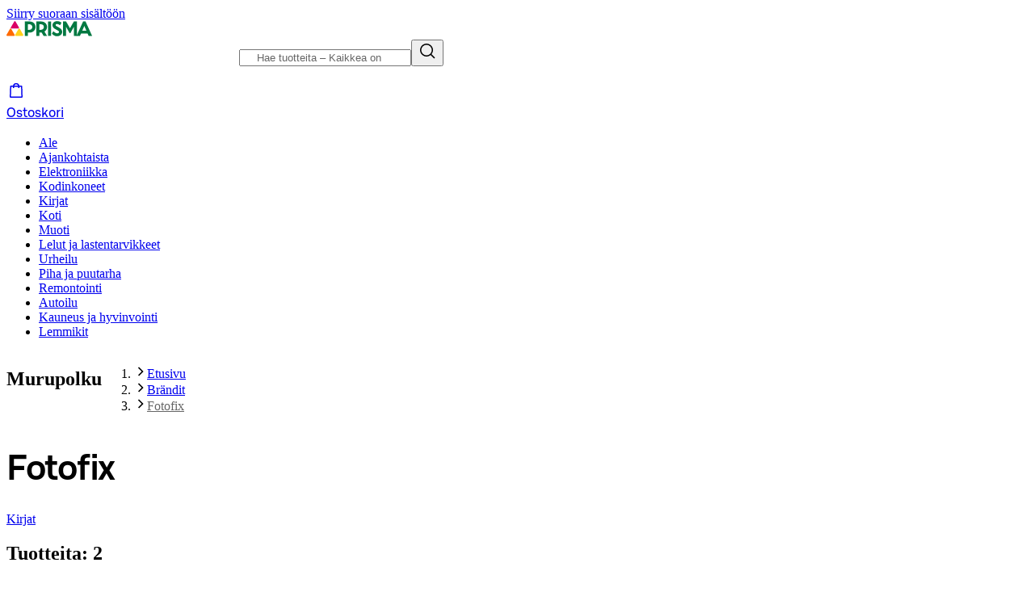

--- FILE ---
content_type: image/svg+xml
request_url: https://www.prisma.fi/images/payment-methods/optical/visa.svg
body_size: 204
content:
<svg width="61" height="48" viewBox="0 0 61 48" fill="none" xmlns="http://www.w3.org/2000/svg">
<g clip-path="url(#clip0_3351_1560)">
<path d="M57.95 6H3.05C1.36553 6 0 7.38046 0 9.08333V39.9167C0 41.6195 1.36553 43 3.05 43H57.95C59.6345 43 61 41.6195 61 39.9167V9.08333C61 7.38046 59.6345 6 57.95 6Z" fill="#1434CB"/>
<path d="M26.0955 18.7365L21.3038 30.2939H18.1776L15.8196 21.0713C15.6764 20.5032 15.5527 20.2951 15.1166 20.0558C14.4057 19.6659 13.2319 19.3001 12.2 19.0729L12.2702 18.7371H17.3027C17.9441 18.7371 18.5207 19.1687 18.6663 19.9155L19.9116 26.6024L22.9895 18.7361L26.0955 18.7365ZM38.3446 26.5205C38.3573 23.4701 34.1722 23.3023 34.201 21.9394C34.21 21.5247 34.6013 21.0838 35.4555 20.9713C35.8793 20.9152 37.0468 20.8724 38.3721 21.4885L38.8915 19.0377C38.1799 18.7766 37.2643 18.5253 36.1251 18.5253C33.202 18.5253 31.1448 20.0962 31.1274 22.3457C31.1083 24.0096 32.5952 24.938 33.7162 25.4908C34.869 26.0571 35.2557 26.4209 35.2513 26.9273C35.2432 27.7026 34.332 28.045 33.4805 28.0583C31.9936 28.0814 31.1314 27.6518 30.4439 27.3285L29.9079 29.8605C30.5988 30.181 31.8743 30.4605 33.1967 30.4747C36.3039 30.4747 38.3352 28.9232 38.3446 26.5205ZM46.0646 30.2939H48.8L46.4111 18.7365H43.8868C43.6171 18.7341 43.3532 18.8137 43.1288 18.9649C42.9045 19.1161 42.7302 19.3319 42.6286 19.5844L38.1907 30.2939H41.2962L41.9123 28.5677H45.7067L46.0646 30.2939ZM42.7648 26.1989L44.3214 21.8596L45.2173 26.1989H42.7648ZM30.3211 18.7365L27.8756 30.2939H24.9182L27.3648 18.7365H30.3211Z" fill="white"/>
</g>
<defs>
<clipPath id="clip0_3351_1560">
<rect width="61" height="37" fill="white" transform="translate(0 6)"/>
</clipPath>
</defs>
</svg>


--- FILE ---
content_type: image/svg+xml
request_url: https://www.prisma.fi/images/payment-methods/optical/alandsbanken.svg
body_size: 2583
content:
<svg width="140" height="48" viewBox="0 0 140 48" fill="none" xmlns="http://www.w3.org/2000/svg">
<g clip-path="url(#clip0_3324_240)">
<path fill-rule="evenodd" clip-rule="evenodd" d="M3.24991 19.0504C3.25773 19.0603 3.26302 19.067 3.78156 20.048H7.71848C7.17514 19.0728 7.16478 19.0506 7.15781 19.0356C7.15067 19.0203 7.14709 19.0126 6.57549 17.9919C6.16147 17.9919 5.8387 17.991 5.51238 17.9901C4.84886 17.9883 4.17069 17.9865 2.68091 17.9919C3.23143 19.0269 3.24198 19.0403 3.24991 19.0504ZM118.704 22.047C118.662 21.9663 118.65 21.9433 118.637 21.9205L118.621 21.8892C118.585 21.8205 118.491 21.6452 118.065 20.8382C121.127 20.8221 124.196 20.8221 127.272 20.8221C127.8 21.8016 127.808 21.8221 127.818 21.8454C127.827 21.8685 127.839 21.8943 128.358 22.8621H122.488V24.3618H124.951V26.3373C124.678 26.3373 124.403 26.3356 124.128 26.3338C123.577 26.3302 123.025 26.3266 122.488 26.3373V28.0307H128.407C127.979 28.9742 127.965 29.0005 127.952 29.0279C127.94 29.0549 127.93 29.083 127.519 30.0062H119.116V22.8218H119.109C118.871 22.3671 118.76 22.1551 118.704 22.047ZM13.9696 29.9901C13.9649 27.2937 13.9665 26.1049 13.968 24.9024C13.9687 24.2961 13.9696 23.6864 13.9696 22.8782C13.4583 21.8701 13.4541 21.8636 13.4395 21.8407C13.4255 21.8187 13.4018 21.7817 12.9112 20.8301H17.2855V27.6678C18.0052 27.6758 18.7161 27.6758 19.4269 27.6758C20.1376 27.6758 20.8486 27.6758 21.5682 27.6839C21.0565 28.757 21.0299 28.8192 21.0224 28.8366L21.0215 28.8388C21.0191 28.844 21.0166 28.8493 20.9947 28.8939C20.9501 28.9854 20.8243 29.2427 20.4535 30.0061C19.0071 30.0061 16.2836 30.0062 13.9696 29.9901ZM35.6015 30.0062V22.9588C35.0784 21.929 35.0705 21.9166 35.0607 21.9015C35.0511 21.8864 35.0395 21.8685 34.5149 20.8382H40.7165C41.868 22.9493 41.8826 22.9811 41.8931 23.0043C41.9037 23.0274 41.9104 23.042 43.0378 25.1037V20.8382H45.7611V30.0062H41.4503C39.9217 27.2631 39.9053 27.2206 39.8956 27.1953C39.8858 27.17 39.8829 27.1622 38.346 24.4264C38.3416 25.5798 38.3427 26.3351 38.3441 27.4124C38.3448 28.0899 38.346 28.8948 38.346 30.0062C37.1677 30.0142 36.6385 30.0142 35.6015 30.0062ZM112.203 28.1142L112.205 28.1167C112.216 28.1397 112.259 28.2274 113.217 30.0062V29.9981H117.126C115.845 27.5625 115.775 27.4363 115.75 27.3915L115.748 27.3868C115.736 27.3658 115.725 27.3445 115.565 27.0389L115.562 27.0329L115.559 27.0262C115.387 26.6972 115.05 26.0503 114.375 24.7572C115.865 22.8521 115.865 22.8514 115.903 22.8062C115.938 22.7627 116.006 22.6783 117.458 20.8303H115.144L113.751 22.5784C112.891 23.6567 112.023 24.7462 111.178 25.8053V20.8301H106.853C107.354 21.7905 107.373 21.827 107.385 21.8481C107.396 21.8699 107.399 21.8753 107.911 22.8621C107.905 25.3133 107.905 28.1758 107.905 29.9981C108.181 29.9981 108.454 29.9986 108.725 29.9991C109.53 30.0006 110.323 30.0021 111.178 29.99C111.182 29.2923 111.18 28.6822 111.178 28.0855V28.057C111.177 27.4638 111.175 26.8827 111.178 26.2405C111.876 27.5182 112.094 27.9147 112.165 28.0449C112.196 28.1014 112.2 28.1079 112.203 28.1142ZM65.7207 27.684C62.9904 27.6679 62.7575 27.6679 59.2722 27.6679C59.8616 28.7448 59.9 28.8118 59.9188 28.8443L59.9207 28.8478C59.937 28.8763 59.9527 28.9052 60.3689 29.6711L60.5421 29.9902H67.7175C70.328 29.6112 70.321 24.2894 67.8092 23.8217C67.3689 23.8217 66.9828 23.8209 66.5873 23.82C65.7662 23.8182 64.9038 23.8163 63.4277 23.8217C62.9904 23.6443 63.0891 22.9992 63.4349 22.8541H68.6912C68.6551 22.7831 68.4674 22.4328 68.2546 22.0357C68.0085 21.5766 67.729 21.055 67.6116 20.8302C66.2197 20.8195 64.837 20.8231 63.4534 20.8266C62.7613 20.8284 62.0688 20.8302 61.3748 20.8302C60.4504 20.935 59.2581 22.1123 59.2863 23.8459C59.3568 26.6358 60.5986 26.6922 65.7421 26.6358C66.1794 26.7245 66.1864 27.5388 65.7207 27.684ZM54.5594 20.9027C53.6447 20.829 52.9517 20.8302 50.302 20.8349C49.4774 20.8364 48.4631 20.8382 47.1937 20.8382L47.2839 21.0069L47.288 21.0142C47.7279 21.8353 47.7377 21.8538 47.7468 21.8728C47.7564 21.8928 47.7764 21.9344 48.2732 22.8702C48.2662 25.2953 48.2662 27.5755 48.2662 30.0004V30.0062C49.0096 30.0062 49.6563 30.0074 50.2243 30.0085H50.2262C52.5732 30.0129 53.581 30.0148 54.552 29.9175C56.6898 29.7401 58.1574 27.7001 58.1574 25.8133C58.1432 23.4185 57.1135 21.3785 54.5594 20.9027ZM51.6243 28.0146C51.6243 27.2902 51.6234 26.6303 51.6224 26.0108C51.621 24.8787 51.6196 23.8812 51.6243 22.8702C53.6069 22.725 54.5736 23.2975 54.5524 25.7246C54.4677 27.6033 53.7269 28.1919 51.6243 28.0146ZM92.0783 25.5087L92.0864 25.5248C92.1386 25.6227 92.3062 25.9363 94.5 30.0062H88.7987L89.0215 29.5383L89.0256 29.5286C89.2335 29.091 89.2521 29.0514 89.2715 29.0121L89.2773 29C89.3027 28.9491 89.3541 28.8435 89.7444 28.0307H84.9679C84.647 28.7559 84.5912 28.8749 84.5532 28.9551C84.5093 29.0496 84.4898 29.0898 84.0929 30.0062H81.5103C82.3802 28.1217 83.2671 26.2116 84.1474 24.3166L84.1487 24.3132L84.8263 22.8541C84.3521 22.0004 84.3 21.9013 84.2865 21.8746L84.2826 21.8679C84.2796 21.8629 84.2767 21.858 84.267 21.8407C84.2343 21.784 84.1241 21.5949 83.6906 20.8382H89.5535C91.0884 23.6781 91.6715 24.7576 91.906 25.1905C92.0414 25.4419 92.0605 25.4752 92.0783 25.5087ZM86.5737 24.6803C86.5609 24.7115 86.5559 24.725 86.0613 25.8133H88.3542L87.9692 25.139L87.9667 25.1349L87.9643 25.1306C87.7111 24.687 87.6895 24.6489 87.6664 24.6118L87.6598 24.6011C87.6293 24.5523 87.566 24.4501 87.0632 23.5878C86.6045 24.6047 86.5863 24.6505 86.5737 24.6803ZM13.1089 30.0143L13.1046 30.0063H13.1089V30.0143ZM13.1046 30.0063C11.4409 26.9449 9.78437 23.8916 8.14189 20.8383C7.49046 20.8383 6.83902 20.8365 6.18758 20.8347C4.8847 20.8311 3.58176 20.8275 2.27888 20.8383C2.82989 21.8434 2.82921 21.8442 2.82833 21.8452C2.82744 21.8462 2.82635 21.8474 3.37248 22.846C1.69034 26.4013 1.68098 26.412 1.67832 26.415C1.67728 26.4162 1.67654 26.4178 1.57389 26.6367C1.41574 26.9741 1.01568 27.8274 0 29.9902V29.9981C1.27924 30.0102 1.28055 30.0082 1.28319 30.0042C1.28583 30.0002 1.28981 29.9941 2.58226 29.9981C2.99299 29.1225 3.03058 29.0495 3.05678 28.9986C3.08416 28.9455 3.09913 28.9164 3.51358 28.0226H8.27594C7.84908 28.9374 7.84016 28.9543 7.8222 28.9881C7.80463 29.0213 7.77833 29.0708 7.33761 30.0062L13.1046 30.0063ZM5.76618 25.8111L5.72859 25.8113L5.69284 25.8111C5.62413 25.8104 5.42446 25.8085 4.58607 25.8053H4.57193C4.98944 24.9338 5.07453 24.7527 5.10235 24.6935L5.115 24.6667C5.11931 24.6577 5.12381 24.6486 5.13401 24.6281C5.16927 24.5569 5.27322 24.3469 5.67963 23.5153C5.95858 24.0273 6.17512 24.4231 6.34279 24.7295C6.87486 25.7019 6.91462 25.7746 6.89315 25.8053C6.04373 25.8084 5.83725 25.8104 5.76618 25.8111ZM32.1093 25.463L32.1746 25.5837L32.1762 25.5864C32.3187 25.85 32.7989 26.7377 34.5714 30.0142H28.8353C29.0528 29.5369 29.159 29.3032 29.215 29.1798L29.2161 29.1775C29.2611 29.0783 29.2735 29.0511 29.2857 29.0251L29.3004 28.9939C29.3319 28.9271 29.4072 28.7678 29.7524 28.0226C28.1508 28.0307 26.5846 28.0307 24.969 28.0307C24.5724 28.9139 24.541 28.9793 24.5299 29.0025L24.5282 29.006C24.5233 29.0163 24.5186 29.0268 24.4731 29.1302L24.472 29.1326C24.419 29.253 24.3115 29.4973 24.087 30.0061H21.4907C21.494 30.0023 21.5332 29.9184 21.9027 29.126C22.3195 28.2329 23.1562 26.4395 24.8349 22.8459C24.3435 21.9343 24.3017 21.8521 24.2828 21.8149L24.2797 21.8089C24.2662 21.7823 24.2519 21.7562 24.0422 21.3726L24.0405 21.3694L23.7414 20.8221C26.768 20.8221 27.3465 20.8221 29.6044 20.8382C31.9202 25.1149 32.0679 25.3867 32.1041 25.4534L32.1093 25.463ZM26.5955 24.6631C26.5902 24.6763 26.5771 24.7086 26.0556 25.8052C26.888 25.8052 27.2974 25.8052 28.3768 25.7971C27.794 24.7363 27.7739 24.7011 27.759 24.6751C27.7438 24.6486 27.7342 24.6315 27.135 23.5394L26.7825 24.2725C26.6033 24.6453 26.599 24.654 26.5955 24.6631ZM79.479 25.2488V25.1762C80.3467 24.7086 80.6997 23.7652 80.664 22.8701C80.6006 21.5639 79.8738 20.9672 78.8014 20.8382C77.3799 20.8422 76.4468 20.8382 75.2717 20.8332C74.0861 20.8282 72.6535 20.8221 70.2222 20.8221C70.7098 21.7433 70.7408 21.8005 70.755 21.8268L70.7564 21.8296C70.7672 21.8496 70.7777 21.8698 71.0099 22.3094L71.3017 22.8621V22.868C71.3017 25.3084 71.3016 27.291 71.2946 30.0062C72.3 30.0062 73.1573 30.0071 73.9868 30.008C75.5667 30.0098 77.0462 30.0114 79.2528 30.0062C81.7719 29.6755 81.4681 25.5713 79.479 25.2488ZM74.6461 22.8621C75.0318 22.8726 75.3699 22.8694 75.6627 22.8666C76.72 22.8567 77.1937 22.8523 77.2212 23.5152C77.193 24.304 76.5711 24.2971 75.53 24.2856C75.2619 24.2826 74.9663 24.2794 74.6461 24.2893C74.6461 24.1379 74.6475 23.9814 74.6491 23.8231C74.6519 23.5006 74.655 23.1702 74.6461 22.8621ZM74.6386 28.0307V26.2648C74.8829 26.2657 75.11 26.2646 75.3193 26.2635C76.901 26.2554 77.5184 26.2523 77.5808 27.192C77.5355 28.0239 76.9904 28.0229 75.702 28.0208C75.3923 28.0203 75.0384 28.0197 74.6386 28.0307ZM95.6356 30.0062V22.9588C95.1211 21.9381 95.1085 21.9169 95.0996 21.9019C95.0905 21.8866 95.0854 21.8776 94.5634 20.8382H100.758C101.896 22.926 101.923 22.9801 101.935 23.0035C101.943 23.0206 101.953 23.0384 102.422 23.893C102.583 24.1865 102.798 24.5787 103.086 25.1037V20.8382H105.803V30.0062H101.492C99.956 27.258 99.9388 27.2205 99.9278 27.1953C99.9166 27.17 99.9106 27.1571 98.3796 24.4264C98.3766 25.3234 98.378 25.9796 98.3796 26.7338C98.382 27.5591 98.3834 28.5022 98.3796 30.0062C97.2088 30.0142 96.6796 30.0142 95.6356 30.0062ZM129.84 22.9588V30.0062C130.877 30.0142 131.406 30.0142 132.578 30.0062C132.582 28.0903 132.581 27.0852 132.579 26.0734C132.578 25.5649 132.578 25.0547 132.578 24.4264C134.109 27.1468 134.125 27.1698 134.136 27.195C134.148 27.2202 134.155 27.2476 135.689 30.0062H140V20.8382H137.277V25.1037C136.149 23.0494 136.137 23.0275 136.127 23.0045C136.116 22.9813 136.108 22.9569 134.956 20.8382H128.754C129.277 21.874 129.286 21.8865 129.297 21.9017C129.307 21.9168 129.32 21.9344 129.84 22.9588Z" fill="#046A40"/>
</g>
<defs>
<clipPath id="clip0_3324_240">
<rect width="140" height="12" fill="white" transform="translate(0 18)"/>
</clipPath>
</defs>
</svg>


--- FILE ---
content_type: application/javascript; charset=utf-8
request_url: https://www.prisma.fi/_next/static/chunks/pages/brands/%5B...paths%5D-67249a3aaaa4bf69.js
body_size: 2039
content:
!function(){try{var e="undefined"!=typeof window?window:"undefined"!=typeof global?global:"undefined"!=typeof self?self:{},t=(new e.Error).stack;t&&(e._sentryDebugIds=e._sentryDebugIds||{},e._sentryDebugIds[t]="24c8c1f2-ce94-43bc-a639-efc00eb86f3a",e._sentryDebugIdIdentifier="sentry-dbid-24c8c1f2-ce94-43bc-a639-efc00eb86f3a")}catch(e){}}(),(self.webpackChunk_N_E=self.webpackChunk_N_E||[]).push([[307,8978],{20538:(e,t,n)=>{(window.__NEXT_P=window.__NEXT_P||[]).push(["/brands/[...paths]",function(){return n(66423)}])},41617:(e,t,n)=>{"use strict";n.r(t),n.d(t,{__N_SSP:()=>v,default:()=>y});var a=n(26514),l=n(75834),d=n(77470),o=n(9992),i=n(21413),r=n(4481),s=n(49171),c=n(14611),u=n(6495),m=n(97646),g=n(63283),p=n(88960),x=n(65812),b=n(60906),h=n(69686),f=n(7221),j=n(90131),w=n(32172),N=n(78530),v=!0;function y(e){var t,n;let{brand:v,brandSlug:y,browseResult:_,currentCategory:k,page:C,cmsData:T,campaignCodes:z,availabilityRibbons:S,isBackNav:P}=e,{t:E}=(0,o.Bd)(["common","brands"]),I=v.subBrandName||v.mainBrandName,[B,D]=(0,l.useState)(!1),A=null==T||null==(t=T.hero)?void 0:t.find(e=>!!(null==e?void 0:e.fields)),F=null==A?void 0:A.fields;console.log(k);let G=k&&"all"!==k.groupId?"".concat(I," - ").concat(k.name):I,R=k?f.tl.brandCategory(y,k.slug):f.tl.brand(y),L=(0,d.usePathname)(),M=(0,d.useSearchParams)(),O=(0,l.useRef)(null);(0,j.g)(()=>{!P&&O.current&&requestAnimationFrame(()=>{var e;null==(e=O.current)||e.focus()})},[P,R]),(0,l.useEffect)(()=>{D(!1)},[L,M]);let Y=(0,u.cp)({url:R,name:G,productTotalCount:_.productTotalCount,page:C,cmsSeoMetadata:null==T||null==(n=T.seoMetadata)?void 0:n.fields,t:E}),X=[{label:E("brands:brand-list-title"),path:f.tl.brand()},...v.brandBreadcrumbs.map(e=>({label:e.name,path:f.tl.brand(e.slug)})),...v.categoryBreadcrumbs.map(e=>({label:e.name,path:f.tl.brandCategory(y,e.slug)}))];return(0,a.jsx)(p.Y,{children:(0,a.jsxs)(g.g,{className:"flex-col !justify-normal bg-color-background-weakest-neutral",children:[(0,a.jsx)(i.bV,{title:Y.title,canonical:Y.url,description:Y.description,additionalLinkTags:Y.linkTags,noindex:Y.noIndex,openGraph:{type:"website",title:Y.title,url:Y.url,description:Y.description,images:Y.images}}),(0,a.jsx)("div",{className:"flex justify-center",children:(0,a.jsxs)("div",{className:"w-full max-w-[--content-region-max-width] px-[--main-content-horizontal-padding] pt-20 lg:px-[--main-content-horizontal-padding-desktop]",children:[(0,a.jsx)(r.D,{customCrumbs:X}),(0,a.jsx)("h1",{className:"text-heading-medium-medium my-20 break-words md:text-heading-xlarge-medium","data-test-id":"brand-title",tabIndex:-1,ref:O,children:(null==T?void 0:T.heading)||G}),!!F&&(0,a.jsx)(c.$,{heroData:F,brandTitle:G}),!!(null==T?void 0:T.content)&&(0,a.jsx)(c.Y,{content:T.content,brandTitle:G}),k.children.length>0&&(0,a.jsx)(s.X,{setIsLoading:D,categories:k.children,brandSlug:y}),(0,a.jsx)("div",{className:"mt-20",children:(0,a.jsx)("h2",{className:"text-heading-xsmall-medium mt-28","data-test-id":"brand-".concat(I,"-product-count"),id:"results",tabIndex:-1,children:E("brands:products-in-total",{count:_.productTotalCount})})})]})}),_.products.length>0?(0,a.jsxs)(a.Fragment,{children:[(0,a.jsx)(b.y,{products:_.products,"data-test-id":"".concat(I,"-product-list"),isLoading:B,pageSize:h.a,analyticsMeta:{listName:w.$j.BRAND_PAGE,listNameExtra:y,pageNumber:C,pathname:y},campaignCodes:z||void 0,availabilityRibbons:S}),(0,a.jsx)(x.d,{currentPage:C,totalCount:_.productTotalCount,focusTarget:"results",pageSize:h.a,className:"px-[--main-content-horizontal-padding] pb-20 lg:px-[--main-content-horizontal-padding-desktop]"})]}):(0,a.jsx)("div",{className:"bg-color-background-weakest-neutral px-[--main-content-horizontal-padding] pb-36 pt-20 lg:mx-auto lg:w-full lg:max-w-[--content-region-max-width] lg:px-[--main-content-horizontal-padding-desktop]",children:(0,a.jsxs)("div",{className:"border flex min-w-full flex-col items-center justify-center gap-12 rounded-4 border-solid border-color-border-weak-neutral bg-color-white p-20 md:min-w-[40vw] md:p-36",children:[(0,a.jsx)(m.eG,{src:N.l.PAGE_NOT_FOUND,height:250,width:250,alt:""}),(0,a.jsx)("h2",{className:"text-heading-medium-medium",children:E("common:no-products-title")}),(0,a.jsx)("p",{children:E("common:no-products-description")})]})}),!!(null==T?void 0:T.secondaryContent)&&(0,a.jsx)("div",{className:"w-full px-[--main-content-horizontal-padding] pt-20 lg:mx-auto lg:max-w-[--content-region-max-width] lg:px-[--main-content-horizontal-padding-desktop]",children:(0,a.jsx)(c.Y,{content:T.secondaryContent,brandTitle:G})})]})})}y.disableAutoFocus=!0},56184:(e,t,n)=>{"use strict";n.r(t),n.d(t,{__N_SSP:()=>v,default:()=>y});var a=n(26514),l=n(75834),d=n(77470),o=n(9992),i=n(21413),r=n(4481),s=n(49171),c=n(14611),u=n(6495),m=n(97646),g=n(63283),p=n(88960),x=n(65812),b=n(60906),h=n(69686),f=n(7221),j=n(90131),w=n(32172),N=n(78530),v=!0;function y(e){var t,n;let{brand:v,brandSlug:y,page:_,cmsData:k,campaignCodes:C,availabilityRibbons:T,isBackNav:z}=e,{t:S}=(0,o.Bd)(["common","brands"]),P=v.subBrandName||v.mainBrandName,[E,I]=(0,l.useState)(!1),B=null==k||null==(t=k.hero)?void 0:t.find(e=>!!(null==e?void 0:e.fields)),D=null==B?void 0:B.fields,A=v.currentCategory?"".concat(P," - ").concat(v.currentCategory.name):P,F=v.currentCategory?f.tl.brandCategory(y,v.currentCategory.slug):f.tl.brand(y),G=(0,d.usePathname)(),R=(0,d.useSearchParams)(),L=(0,l.useRef)(null);(0,j.g)(()=>{!z&&L.current&&requestAnimationFrame(()=>{var e;null==(e=L.current)||e.focus()})},[z,F]),(0,l.useEffect)(()=>{I(!1)},[G,R]);let M=(0,u.cp)({url:F,name:A,productTotalCount:v.productTotalCount,page:_,cmsSeoMetadata:null==k||null==(n=k.seoMetadata)?void 0:n.fields,t:S}),O=[{label:S("brands:brand-list-title"),path:f.tl.brand()},...v.brandBreadcrumbs.map(e=>({label:e.name,path:f.tl.brand(e.slug)})),...v.categoryBreadcrumbs.map(e=>({label:e.name,path:f.tl.brandCategory(y,e.slug)}))];return(0,a.jsx)(p.Y,{children:(0,a.jsxs)(g.g,{className:"flex-col !justify-normal bg-color-background-weakest-neutral",children:[(0,a.jsx)(i.bV,{title:M.title,canonical:M.url,description:M.description,additionalLinkTags:M.linkTags,noindex:M.noIndex,openGraph:{type:"website",title:M.title,url:M.url,description:M.description,images:M.images}}),(0,a.jsx)("div",{className:"flex justify-center",children:(0,a.jsxs)("div",{className:"w-full max-w-[--content-region-max-width] px-[--main-content-horizontal-padding] pt-20 lg:px-[--main-content-horizontal-padding-desktop]",children:[(0,a.jsx)(r.D,{customCrumbs:O}),(0,a.jsx)("h1",{className:"text-heading-medium-medium my-20 break-words md:text-heading-xlarge-medium","data-test-id":"brand-title",tabIndex:-1,ref:L,children:(null==k?void 0:k.heading)||A}),!!D&&(0,a.jsx)(c.$,{heroData:D,brandTitle:A}),!!(null==k?void 0:k.content)&&(0,a.jsx)(c.Y,{content:k.content,brandTitle:A}),v.categories.length>0&&(0,a.jsx)(s.X,{setIsLoading:I,categories:v.categories,brandSlug:y}),(0,a.jsx)("div",{className:"mt-20",children:(0,a.jsx)("h2",{className:"text-heading-xsmall-medium mt-28","data-test-id":"brand-".concat(P,"-product-count"),id:"results",tabIndex:-1,children:S("brands:products-in-total",{count:v.productTotalCount})})})]})}),v.products.length>0?(0,a.jsxs)(a.Fragment,{children:[(0,a.jsx)(b.y,{products:v.products,"data-test-id":"".concat(P,"-product-list"),isLoading:E,pageSize:h.a,analyticsMeta:{listName:w.$j.BRAND_PAGE,listNameExtra:v.slug,pageNumber:_,pathname:y},campaignCodes:C||void 0,availabilityRibbons:T}),(0,a.jsx)(x.d,{currentPage:_,totalCount:v.productTotalCount,focusTarget:"results",pageSize:h.a,className:"px-[--main-content-horizontal-padding] pb-20 lg:px-[--main-content-horizontal-padding-desktop]"})]}):(0,a.jsx)("div",{className:"bg-color-background-weakest-neutral px-[--main-content-horizontal-padding] pb-36 pt-20 lg:mx-auto lg:w-full lg:max-w-[--content-region-max-width] lg:px-[--main-content-horizontal-padding-desktop]",children:(0,a.jsxs)("div",{className:"border flex min-w-full flex-col items-center justify-center gap-12 rounded-4 border-solid border-color-border-weak-neutral bg-color-white p-20 md:min-w-[40vw] md:p-36",children:[(0,a.jsx)(m.eG,{src:N.l.PAGE_NOT_FOUND,height:250,width:250,alt:""}),(0,a.jsx)("h2",{className:"text-heading-medium-medium",children:S("common:no-products-title")}),(0,a.jsx)("p",{children:S("common:no-products-description")})]})}),!!(null==k?void 0:k.secondaryContent)&&(0,a.jsx)("div",{className:"w-full px-[--main-content-horizontal-padding] pt-20 lg:mx-auto lg:max-w-[--content-region-max-width] lg:px-[--main-content-horizontal-padding-desktop]",children:(0,a.jsx)(c.Y,{content:k.secondaryContent,brandTitle:A})})]})})}y.disableAutoFocus=!0},66423:(e,t,n)=>{"use strict";n.r(t),n.d(t,{__N_SSP:()=>o,default:()=>i});var a=n(26514),l=n(41617),d=n(56184),o=!0;function i(e){return r(e)?(0,a.jsx)(l.default,{...e}):(0,a.jsx)(d.default,{...e})}let r=e=>e&&"browseResult"in e&&"currentCategory"in e}},e=>{e.O(0,[6862,7626,269,2540,1757,6439,5987,636,6593,8792],()=>e(e.s=20538)),_N_E=e.O()}]);

--- FILE ---
content_type: image/svg+xml
request_url: https://www.prisma.fi/images/payment-methods/optical/pop-pankki.svg
body_size: 3385
content:
<svg width="60" height="42" viewBox="0 0 60 42" fill="none" xmlns="http://www.w3.org/2000/svg">
<g clip-path="url(#clip0_12063_1667)">
<path d="M59.2617 19.6618C59.2617 19.6618 59.0364 19.7123 59.0069 19.6839C59.013 19.679 59.0192 19.6741 59.0253 19.6704C59.0192 19.6655 59.0143 19.6593 59.0093 19.6532C58.9946 19.6372 58.9823 19.6199 58.9724 19.6039C58.885 19.6433 58.8062 19.663 58.7299 19.663C58.6609 19.663 58.5944 19.6372 58.5427 19.5916C58.5008 19.6113 58.4479 19.6298 58.3876 19.6298C58.3309 19.6298 58.2755 19.6138 58.23 19.583C58.161 19.567 58.1019 19.5251 58.0625 19.4672C58.0453 19.4414 58.0084 19.3798 57.9911 19.2998C57.9493 19.322 57.9037 19.3343 57.8557 19.3343C57.8114 19.3343 57.767 19.3244 57.7252 19.3023C57.7055 19.2924 57.687 19.2813 57.6698 19.2715C57.6685 19.2727 57.6673 19.2752 57.6661 19.2764C57.6587 19.2912 57.6489 19.3072 57.6378 19.3207C57.5848 19.3909 57.5011 19.4315 57.4149 19.4315C57.4001 19.4315 57.3854 19.4315 57.3694 19.4278C57.3349 19.4217 57.2856 19.4106 57.2327 19.3884C57.2278 19.3921 57.2241 19.3946 57.2192 19.3971C57.2142 19.4081 57.2081 19.4217 57.1995 19.4352C57.1638 19.5953 57.0776 19.6618 57.0025 19.6889C56.9754 19.6999 56.9446 19.7061 56.9138 19.7086C56.9077 19.7504 56.8917 19.7972 56.8547 19.8428C56.8301 19.8735 56.7993 19.8994 56.7636 19.9166C56.7427 20.0053 56.6922 20.089 56.6146 20.1567C56.5912 20.1777 56.5666 20.1949 56.5383 20.2072C56.5038 20.2946 56.4509 20.3993 56.3721 20.5125C56.3019 20.6073 56.2083 20.7095 56.084 20.8093C57.719 20.6886 58.8714 20.1333 59.3652 19.6999C59.4144 19.6569 59.3442 19.7098 59.2605 19.6605L59.2617 19.6618Z" fill="#40D87E"/>
<path d="M60.0842 18.1633C59.966 18.1645 59.9574 18.066 59.9574 18.066C59.9574 18.066 60.2233 17.7779 60.1445 17.7866C60.1088 17.7903 60.1002 17.7841 60.1002 17.7841C60.1002 17.7841 60.1285 17.528 60.0312 17.5674C59.934 17.6068 59.9007 17.5994 59.9007 17.5994C59.9007 17.5994 59.8527 17.5071 59.881 17.4861C59.9094 17.4652 59.7468 17.4664 59.7468 17.4664C59.7468 17.4664 60.0916 17.0971 59.9352 17.1353C59.849 17.1562 59.8429 17.0959 59.8429 17.0959C59.8429 17.0959 59.9081 17.0614 59.9549 17.0183C60.014 16.9629 60.0559 16.8976 60.014 16.9013C59.9537 16.9062 59.9328 16.8755 59.9328 16.8755C59.9328 16.8755 60.0793 16.5578 59.9955 16.5849C59.7986 16.6625 59.7678 16.5898 59.7678 16.5898C59.7678 16.5898 59.8367 16.3399 59.8182 16.3214C59.7998 16.3042 59.7161 16.3042 59.7727 16.2636C59.8293 16.2229 59.8958 16.1047 59.8884 16.0912C59.881 16.0776 59.8207 16.1207 59.8626 16.0432C59.9044 15.9644 59.9315 15.8179 59.9143 15.8191C59.8244 15.8289 59.7739 15.7489 59.7739 15.7489C59.7739 15.7489 59.9832 15.547 59.9722 15.4239C59.9709 15.4103 59.7296 15.4005 59.7764 15.3734C59.934 15.2823 60.03 15.1235 60.03 15.0927C60.03 15.0619 59.9007 15.0804 59.9254 15.0508C60.0386 14.993 59.998 14.8378 60.0288 14.7701C60.0165 14.7442 59.9241 14.7442 59.9241 14.7442C59.9241 14.7442 59.8934 14.6593 59.9525 14.6076C60.0288 14.5399 60.0694 14.4414 60.046 14.4414C59.9266 14.4414 60.0485 14.349 60.0559 14.3343C60.0645 14.3207 60.1445 14.2358 60.0953 14.2407C59.982 14.2395 59.7924 14.3503 59.7924 14.3503C59.7924 14.3503 59.7567 14.2949 59.7444 14.3158C59.7444 14.3503 59.7222 14.4328 59.6816 14.498C59.6311 14.5805 59.5622 14.6433 59.5622 14.6433C59.5622 14.6433 59.4871 14.5448 59.4821 14.5645C59.4784 14.583 59.4575 14.6445 59.4218 14.6975C59.3812 14.7578 59.3258 14.8107 59.3258 14.8107C59.3258 14.8107 59.2938 14.7664 59.2876 14.791C59.2962 14.8378 59.2531 14.908 59.2531 14.908C59.2531 14.908 59.1657 14.7898 59.1571 14.8046C59.1386 14.8144 59.1694 14.8009 59.0709 14.9893C59.0303 15.0681 58.9478 15.1185 58.9478 15.1185C58.9478 15.1185 58.9096 15.0508 58.8936 15.0791C58.8899 15.2035 58.7582 15.2897 58.7582 15.2897C58.7582 15.2897 58.6363 15.2072 58.6486 15.1641C58.5747 15.1666 58.5304 15.2934 58.4504 15.3746C58.3667 15.4596 58.2854 15.5113 58.2854 15.5113C58.2792 15.5014 58.2657 15.446 58.2226 15.4473C58.2017 15.5716 58.0712 15.7083 58.0712 15.7083C58.0712 15.7083 58.017 15.5778 57.9899 15.5987C57.9628 15.6196 57.9086 15.6283 57.9086 15.6283C57.9086 15.6283 57.9025 15.5347 57.8754 15.5162C57.8372 15.4904 57.8274 15.4202 57.8089 15.4448C57.7904 15.4682 57.7474 15.5138 57.703 15.547C57.6587 15.5802 57.5971 15.6012 57.5971 15.6012C57.5971 15.6012 57.5344 15.4817 57.5282 15.5273C57.5257 15.547 57.511 15.6455 57.4839 15.7083C57.4494 15.7859 57.4002 15.8302 57.4002 15.8302C57.4002 15.8302 57.314 15.7563 57.3164 15.7797C57.3164 15.7895 57.2623 15.8523 57.2524 15.9139C57.2401 15.989 57.1638 16.0235 57.1638 16.0235C57.1638 16.0235 57.1576 15.989 57.1416 15.957C57.1268 15.925 57.101 15.8967 57.096 15.8967C57.0899 15.9065 57.0751 15.9164 57.0616 15.9237C57.0431 15.9336 57.0246 15.941 57.0246 15.941C57.0259 15.9016 57.0025 15.8154 56.9594 15.7391C56.9261 15.6812 56.8609 15.5839 56.8412 15.6135C56.8166 15.6467 56.7907 15.6898 56.7636 15.7132C56.7193 15.7514 56.6762 15.7637 56.6762 15.7637C56.6762 15.7637 56.6491 15.712 56.6196 15.7366C56.6122 15.7846 56.6073 15.8289 56.59 15.8708C56.5691 15.9237 56.5358 15.9668 56.526 15.9631C56.51 15.9558 56.4472 15.872 56.4238 15.9004C56.4041 15.9016 56.3992 16.0222 56.3586 16.1035C56.3068 16.2045 56.228 16.2943 56.228 16.2943C56.228 16.2943 56.2244 16.2685 56.2071 16.2426C56.1874 16.2131 56.1542 16.1564 56.1406 16.1835C56.132 16.2155 56.0926 16.2722 56.0421 16.319C55.9929 16.3657 55.9326 16.4027 55.9326 16.4027C55.9326 16.4027 55.887 16.3276 55.8981 16.2993C55.9104 16.2673 55.871 16.2796 55.871 16.2796C55.871 16.2796 55.8476 16.2796 55.8304 16.298C55.8131 16.3165 55.8033 16.3288 55.8033 16.3288C55.8033 16.3288 55.7343 16.2439 55.6912 16.202C55.6469 16.1577 55.6284 16.1564 55.61 16.1688C55.5373 16.2205 55.5472 16.2488 55.4561 16.298C55.3527 16.3547 55.2911 16.5664 55.2911 16.5664C55.2911 16.5664 55.2652 16.5492 55.2406 16.5418C55.2197 16.5357 55.2 16.5394 55.1815 16.5381C55.1101 16.5492 55.1643 16.6834 55.1397 16.7684C55.1015 16.8976 55.0412 17.0084 55.0412 17.0084C55.0412 17.0084 54.9673 16.937 54.918 16.9592C54.9107 17.0047 54.8946 17.0712 54.8676 17.1303C54.8269 17.2202 54.774 17.2978 54.774 17.2978C54.7112 17.3027 54.6275 17.2571 54.5573 17.198C54.4847 17.1377 54.4687 17.0331 54.4096 17.0491C54.4009 17.2054 54.2766 17.4221 54.2766 17.4221C54.2766 17.4221 54.2236 17.3963 54.1855 17.4332C54.1769 17.4825 54.2076 17.4972 54.2089 17.608C54.2089 17.709 54.2027 17.7976 54.2027 17.7976C54.2027 17.7976 54.1461 17.7484 54.087 17.7964C54.1732 17.9848 54.1227 18.236 54.1227 18.236C54.1227 18.236 54.05 18.1953 53.9589 18.2236C53.9257 18.3049 53.9934 18.4206 54.0254 18.5339C54.0537 18.6361 54.0439 18.7408 54.0439 18.7408C54.0439 18.7408 53.9688 18.7592 53.9343 18.8048C54.0217 19.4155 55.1347 20.2724 55.2985 20.4226C55.3662 20.4841 55.365 20.4792 55.3957 20.5408C55.4438 20.6959 55.2074 20.856 55.1988 20.8609C55.1988 20.8609 54.8897 21.048 53.954 21.048H53.2325L51.3857 23.4563V17.7447L49.8233 18.497V27.5365H51.3857V24.749L53.0983 27.5365H55.1889L52.7351 23.8183L54.6262 21.5578C54.9981 21.1404 55.4561 20.9335 55.626 20.8276C56.2601 20.4374 56.3228 19.9387 56.3228 19.9387C56.3228 19.9387 56.3783 19.8932 56.3906 19.9264C56.4029 19.9584 56.4201 19.951 56.4201 19.951C56.4287 19.9436 56.5001 19.8858 56.4891 19.8119C56.4891 19.8119 56.4644 19.6912 56.4915 19.6752C56.5186 19.6605 56.5383 19.6839 56.5703 19.6814C56.6023 19.6802 56.6331 19.6666 56.6331 19.6666C56.638 19.6592 56.6171 19.5755 56.6294 19.5509C56.6294 19.5509 56.6516 19.5558 56.6577 19.4906C56.6639 19.4253 56.7033 19.3933 56.7033 19.3933C56.7033 19.3933 56.8006 19.3871 56.8486 19.4105C56.8991 19.4352 56.9003 19.4228 56.9003 19.4228C56.9212 19.4228 56.9224 19.3428 56.9409 19.3145C56.9815 19.2542 56.9655 19.2222 57.0394 19.1741C57.1416 19.1089 57.2019 19.0572 57.2019 19.0572C57.2019 19.0572 57.266 19.0707 57.2992 19.1027C57.3337 19.1347 57.4125 19.147 57.4125 19.147C57.4125 19.147 57.4654 19.0461 57.5479 18.9956C57.6304 18.9439 57.724 18.9464 57.724 18.9464C57.724 18.9464 57.735 18.9464 57.7535 18.9771C57.772 19.0079 57.852 19.0498 57.852 19.0498C57.852 19.0498 57.8963 18.9833 58.0404 18.9501C58.1844 18.9168 58.2694 18.9107 58.2792 18.9254C58.2891 18.9402 58.2842 19.0953 58.262 19.1778C58.2448 19.2419 58.2916 19.3071 58.2916 19.3071C58.2916 19.3071 58.3039 19.2923 58.3162 19.2886C58.3273 19.2849 58.3494 19.2751 58.3568 19.2739C58.3642 19.2739 58.3506 19.3009 58.3593 19.3133C58.3679 19.3268 58.3777 19.3428 58.3777 19.3428C58.3777 19.3428 58.3864 19.3551 58.4405 19.3219C58.4947 19.2886 58.6474 19.2542 58.6634 19.2542C58.6782 19.2542 58.6314 19.3059 58.6585 19.317C58.6843 19.3293 58.7286 19.3773 58.7286 19.3773C58.768 19.3773 58.8271 19.3637 58.9244 19.3071C59.0229 19.2505 59.0857 19.2406 59.1005 19.2382C59.1152 19.2369 59.0832 19.2985 59.1091 19.3108C59.1349 19.3219 59.1879 19.3219 59.1977 19.3219C59.2076 19.3219 59.1879 19.36 59.1977 19.3613C59.2088 19.3613 59.1891 19.3711 59.1965 19.3822C59.2039 19.3921 59.1891 19.4315 59.2162 19.461C59.2433 19.4906 59.471 19.4388 59.471 19.4388C59.5277 19.5632 59.657 19.4376 59.7333 19.3859C59.7284 19.3736 59.7296 19.3243 59.7825 19.2923C59.9266 19.2049 60.0214 19.0941 59.9635 19.1126C59.9057 19.131 59.9007 19.0744 59.9007 19.0744C59.9524 19.0202 60.1273 18.8035 60.0522 18.7801C59.9241 18.8294 59.8675 18.8134 59.8675 18.8134C59.8675 18.8134 59.9475 18.7912 59.9057 18.6755C59.9007 18.6607 59.6914 18.6607 59.7653 18.5918C59.8146 18.5475 59.8884 18.4465 59.8675 18.4526C59.8121 18.4699 59.8059 18.4022 59.8059 18.4022C59.8059 18.4022 59.8798 18.3972 59.9623 18.332C60.0509 18.2606 60.1273 18.1584 60.0817 18.1596L60.0842 18.1633Z" fill="#40D87E"/>
<path d="M19.5713 18.4453C18.6245 18.4453 17.4191 18.5216 16.7186 18.5216V27.5353H18.4287V24.6408V23.4108V19.6741C18.6257 19.6741 18.9569 19.6593 19.2647 19.6593C20.507 19.6593 21.1091 20.2121 21.1091 21.612C21.1091 23.263 20.065 23.4366 19.4038 23.4551L18.819 24.6617C18.9594 24.6678 19.1022 24.6728 19.277 24.6728C19.756 24.6728 20.9982 24.6728 21.8478 23.95C22.4018 23.4736 22.9054 22.6893 22.9054 21.5061C22.9054 20.5987 22.6222 19.8144 22.179 19.3232C21.4415 18.4921 20.395 18.4465 19.5713 18.4465V18.4453Z" fill="#40D87E"/>
<path d="M14.3965 19.4253C13.3204 18.4095 11.8073 18.3381 11.5069 18.3381C10.3938 18.3381 9.26729 18.524 8.16659 19.525C7.25427 20.3549 6.63989 21.4839 6.63989 23.1004C6.63989 25.2452 7.85386 27.7618 11.0562 27.7618C13.446 27.7618 15.7718 26.2179 15.7718 22.9724C15.7718 20.9988 14.921 19.9128 14.3953 19.4253H14.3965ZM11.332 26.6316C9.81887 26.6316 8.467 25.2588 8.467 22.9133C8.467 21.0985 9.34363 19.4536 11.1067 19.4536C12.6076 19.4536 13.9582 20.8264 13.9582 23.1989C13.9582 25.8879 12.3195 26.6316 11.3308 26.6316H11.332Z" fill="#40D87E"/>
<path d="M2.85394 18.4453C1.90714 18.4453 0.700557 18.5216 0 18.5216V27.5353H1.71015V24.7257V24.7294L1.70892 23.1682H1.71015V19.6753C1.90714 19.6753 2.23957 19.6605 2.54614 19.6605C3.78843 19.6605 4.39172 20.2133 4.39172 21.6132C4.39172 23.2667 3.34396 23.4379 2.68403 23.4563L2.09798 24.6617C2.23834 24.6678 2.38362 24.6728 2.55968 24.6728C3.03862 24.6728 4.28091 24.6728 5.13044 23.95C5.68449 23.4736 6.18805 22.6893 6.18805 21.5061C6.18805 20.5987 5.9061 19.8144 5.46287 19.3232C4.72538 18.4921 3.67885 18.4465 2.85517 18.4465L2.85394 18.4453Z" fill="#40D87E"/>
<path d="M49.1572 21.0482H47.3375L45.4894 23.4564V17.7449L43.927 18.4959V27.5354H45.4894V24.748L47.202 27.5354H49.2926L46.8388 23.8172L49.1572 21.0482Z" fill="#40D87E"/>
<path d="M55.7626 27.5353H57.3497V21.0481L55.7626 21.8496V27.5353Z" fill="#40D87E"/>
<path d="M41.2861 20.8794C40.5363 20.8794 39.7976 21.3239 39.1696 21.8323L39.1943 21.0481L37.6072 21.8348V27.5365H39.1943V23.0771C39.4036 22.8776 39.9576 22.4012 40.572 22.4012C41.2725 22.4012 41.2725 22.954 41.2725 24.0005V27.5365H42.8473V23.5548C42.8473 22.7705 42.8473 22.1709 42.601 21.7092C42.4163 21.3559 42.01 20.8794 41.2849 20.8794H41.2861Z" fill="#40D87E"/>
<path d="M30.7235 19.3219C29.9848 18.4909 28.9395 18.4453 28.1158 18.4453C27.169 18.4453 25.9625 18.5216 25.2619 18.5216V27.5353H26.9721V24.7257V24.7282L26.9696 23.167H26.9721V19.6741C27.169 19.6741 27.5015 19.6593 27.808 19.6593C29.0503 19.6593 29.6536 20.2121 29.6536 21.612C29.6536 23.2655 28.6059 23.4366 27.9447 23.4551L27.3587 24.6617C27.499 24.6678 27.6443 24.6715 27.8191 24.6715C28.2993 24.6715 29.5416 24.6715 30.3899 23.9488C30.9427 23.4723 31.4475 22.6881 31.4475 21.5049C31.4475 20.5975 31.1655 19.8132 30.7223 19.3219H30.7235Z" fill="#40D87E"/>
<path d="M36.3009 26.3213C36.0178 26.3213 36.0054 26.1207 36.0178 25.7525L36.0547 23.4305C36.067 22.7545 36.067 22.3236 35.8823 21.8311C35.7223 21.4162 35.2052 20.8782 34.0737 20.8782C33.5997 20.8782 32.6787 20.9927 31.8649 21.5246L32.3327 22.6831C32.5815 22.4332 32.9927 22.1537 33.6551 22.1537C33.8028 22.1537 34.134 22.1697 34.3433 22.3839C34.5034 22.5526 34.5034 22.7225 34.5034 23.6447C31.8218 24.0596 31.2936 24.3674 31.2936 25.8129C31.2936 27.5033 32.2897 27.688 32.6467 27.688C33.3485 27.688 34.0367 27.3654 34.64 27.0736C34.7385 27.3038 34.9109 27.688 35.476 27.688C36.2024 27.688 36.9646 27.1807 37.0015 27.1647C37.004 27.1647 37.004 27.1623 37.0064 27.1623L36.6457 26.2696C36.5361 26.2992 36.4191 26.3189 36.3009 26.3189V26.3213ZM34.5046 26.0911C33.9875 26.261 33.7905 26.3226 33.4347 26.3226C32.9422 26.3226 32.7945 26.1219 32.7945 25.5999C32.7945 25.0778 32.9053 25.0003 33.2869 24.8931C33.3854 24.8624 33.8902 24.7392 34.5046 24.6321V26.0923V26.0911Z" fill="#40D87E"/>
</g>
<defs>
<clipPath id="clip0_12063_1667">
<rect width="60" height="40.5634" fill="white" transform="translate(0 0.718262)"/>
</clipPath>
</defs>
</svg>
